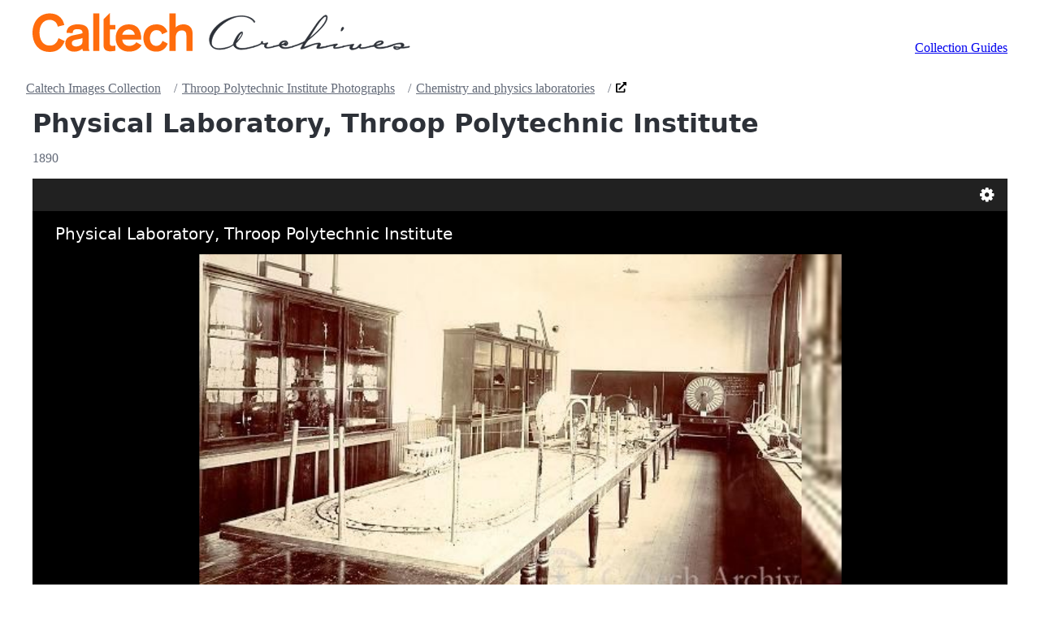

--- FILE ---
content_type: text/html; charset=utf-8
request_url: https://digital.archives.caltech.edu/collections/Images/40.7-12/
body_size: 6428
content:
<!DOCTYPE html>
<html lang="en">
  <head>
    <meta charset="utf-8">
    <meta name="viewport" content="width=device-width">
    <link rel="stylesheet" href="https://cdn.jsdelivr.net/npm/@picocss/pico@next/css/pico.min.css">
    <title>Physical Laboratory, Throop Polytechnic Institute</title>
    <script src="https://cdn.jsdelivr.net/npm/universalviewer@4.0.17/dist/umd/UV.min.js"></script>
    <link rel="stylesheet" href="https://cdn.jsdelivr.net/npm/universalviewer@4.0.17/dist/uv.min.css">
    <style>/* reset progressive block spacing */
      @media (min-width: 1536px) {
        body > footer, body > header, body > main, section {
          --pico-block-spacing-vertical: calc(var(--pico-spacing) * 2);
        }
      }
      @media (min-width: 1280px) {
        body > footer, body > header, body > main, section {
          --pico-block-spacing-vertical: calc(var(--pico-spacing) * 2);
        }
      }
      @media (min-width: 1024px) {
        body > footer, body > header, body > main, section {
          --pico-block-spacing-vertical: calc(var(--pico-spacing) * 2);
        }
      }
      @media (min-width: 768px) {
        body > footer, body > header, body > main, section {
          --pico-block-spacing-vertical: calc(var(--pico-spacing) * 2);
        }
      }
      @media (min-width: 576px) {
        body > footer, body > header, body > main, section {
          --pico-block-spacing-vertical: calc(var(--pico-spacing) * 2);
        }
      }
    </style>
    <style>/* override pico styles for uv elements */
      #uv button {
        width: initial;
      }
      #uv [role="button"] {
        background-color: initial;
        border: initial;
        border-radius: initial;
        cursor: pointer;
        opacity: initial;
        padding: initial;
        pointer-events: initial;
      }
      #uv h2 {
        color: inherit;
      }
      #uv input {
        border-radius: initial;
      }
      #uv .headerPanel .mode label {
        width: auto;
      }
      #uv .headerPanel input {
        background-color: revert;
        border: initial;
        text-align: center;
      }
      #uv .headerPanel .search {
        width: auto;
      }
      #uv .headerPanel .search .btn {
        padding-block-start: 4px;
        padding-block-end: 0;
      }
      #uv label {
        overflow-wrap: initial;
      }
      #uv .overlays {
        display: flex;
        align-items: center;
        justify-content: center;
      }
      #uv .overlay .btn {
        padding: 10px 15px;
      }
      #uv .overlay.download {
        width: 300px;
      }
      #uv .overlay.settings {
        height: auto;
        position: unset;
      }
      #uv .overlay.settings .scroll {
        height: auto;
        margin-block-end: var(--pico-form-element-spacing-vertical);
      }
      #uv .overlay.settings .setting select {
        height: auto;
        padding: var(--pico-form-element-spacing-vertical) var(--pico-form-element-spacing-horizontal);
        padding-inline-end: calc(var(--pico-form-element-spacing-horizontal) + 1.5rem);
      }
      #uv .overlay.settings .setting input[type="checkbox"] {
        margin-inline-start: var(--pico-outline-width);
      }
      #uv .iiif-gallery-component input[type="range"]::-moz-range-track {
        width: auto;
      }
      /* many elements need font-size adjustments */
      #uv .overlay .heading {
        font-size: 20px;
      }
      #uv .overlay h2 {
        font-size: 18px;
      }
      #uv .iiif-gallery-component .thumb .label,
      #uv .headerPanel .mode label,
      #uv .headerPanel input,
      #uv .headerPanel .total,
      #uv .headerPanel .search .btn,
      #uv .overlay.settings .setting,
      #uv .overlay.settings .setting select,
      #uv .overlay button {
        font-size: 16px;
      }
      #uv .overlay.settings .version,
      #uv .overlay.settings .website {
        font-size: 14px;
      }
    </style>
    <style>/* header with logo and menu */
      body > header > nav {
        flex-wrap: wrap;
      }
      @media (min-width: 992px) {
        body > header > nav {
          flex-wrap: nowrap;
        }
        body > header > nav > ul:first-of-type > li {
          width: 480px;
        }
      }
      body > header > nav > ul {
        align-items: flex-end;
      }
      body > header > nav > ul:first-of-type > li > svg {
        /* for focus & hover outline */
        overflow: visible;
      }
      body > header > nav > ul:first-of-type > li > svg > a > rect {
        /* for focus & hover outline */
        transition: fill var(--pico-transition), stroke var(--pico-transition);
      }
      body > header > nav > ul:first-of-type > li > svg > a:focus-visible > rect {
        /* for focus outline */
        stroke: var(--pico-primary-focus);
        stroke-width: calc(var(--pico-outline-width) * 1.5);
      }
      body > header > nav > ul:first-of-type > li > svg > a:hover > rect {
        fill: var(--pico-primary-focus);
      }
      body > header > nav > ul:first-of-type > li > svg > a:first-of-type > path {
        fill: #ff6c0c;
        transition: fill var(--pico-transition);
      }
      body > header > nav > ul:first-of-type > li > svg > a:first-of-type:hover > path {
        fill: var(--pico-h1-color);
      }
      body > header > nav > ul:first-of-type > li > svg > a:last-of-type > path {
        fill: var(--pico-h1-color);
        stroke: var(--pico-h1-color);
      }
      body > header > nav > ul:last-child {
        margin-inline-start: auto;
      }
      body > header > nav > ul:last-child > li :where(a, [role="link"]) {
        border-radius: 0;
      }
    </style>
    <style>/* content */
      :root {
        --pico-nav-breadcrumb-divider: "/";
      }
      hgroup h1 {
        margin-block-end: var(--pico-typography-spacing-vertical);
      }
      hgroup nav li a {
        color: var(--pico-muted-color);
      }
      hgroup nav li a:is([aria-current], :hover, :active, :focus) {
        --pico-color: var(--pico-muted-hover);
        --pico-underline: var(--pico-muted-hover-underline);
        --pico-text-decoration: underline;
      }
      hgroup nav li:last-child a svg {
        height: 0.8em;
      }
      #manifest {
        border: var(--pico-outline-width) solid transparent;
        display: inline-block;
      }
      #manifest:hover {
        background-color: rgba(40, 115, 171, 0.25); /* translucent blue in IIIF logo */
      }
    </style>
    <style>/* helpers */
      /* bootstrap */
      .visually-hidden {
        border: 0 !important;
        clip: rect(0, 0, 0, 0) !important;
        display: inline-block !important;
        height: 1px !important;
        overflow: hidden !important;
        padding: 0 !important;
        white-space: nowrap !important;
        width: 1px !important;
      }
      /* https://stackoverflow.com/a/48693294 */
      .svg-underline {
        display: inline-block;
        overflow: hidden;
        position: relative;
        vertical-align: bottom;
      }
      a:hover .svg-underline::after {
        content: "\00A0";
        letter-spacing: 9999px;
        position: absolute;
        right: 0;
        left: 0;
        bottom: 0;
        top: 0;
        text-decoration: underline;
      }
    </style>
    <style>/* colors */
      /* Orange color for light color scheme (Default) */
      /* Can be forced with data-theme="light" */
      [data-theme=light],
      :root:not([data-theme=dark]) {
        --pico-text-selection-color: rgba(244, 93, 44, 0.25);
        --pico-primary: #bd3c13;
        --pico-primary-background: #d24317;
        --pico-primary-underline: rgba(189, 60, 19, 0.5);
        --pico-primary-hover: #942d0d;
        --pico-primary-hover-background: #bd3c13;
        --pico-primary-focus: rgba(244, 93, 44, 0.25);
        --pico-primary-inverse: #fff;
      }
      /* Orange color for dark color scheme (Auto) */
      /* Automatically enabled if user has Dark mode enabled */
      @media only screen and (prefers-color-scheme: dark) {
        :root:not([data-theme]) {
          --pico-text-selection-color: rgba(245, 107, 61, 0.1875);
          --pico-primary: #f56b3d;
          --pico-primary-background: #d24317;
          --pico-primary-underline: rgba(245, 107, 61, 0.5);
          --pico-primary-hover: #f8a283;
          --pico-primary-hover-background: #e74b1a;
          --pico-primary-focus: rgba(245, 107, 61, 0.25);
          --pico-primary-inverse: #fff;
        }
      }
      /* Orange color for dark color scheme (Forced) */
      /* Enabled if forced with data-theme="dark" */
      [data-theme=dark] {
        --pico-text-selection-color: rgba(245, 107, 61, 0.1875);
        --pico-primary: #f56b3d;
        --pico-primary-background: #d24317;
        --pico-primary-underline: rgba(245, 107, 61, 0.5);
        --pico-primary-hover: #f8a283;
        --pico-primary-hover-background: #e74b1a;
        --pico-primary-focus: rgba(245, 107, 61, 0.25);
        --pico-primary-inverse: #fff;
      }
    </style>
    <style>/* breadcrumbs */
      /* inspiration from bootstrap */
      nav[aria-label="breadcrumb"] ul {
        display: flex;
        flex-wrap: wrap;
        padding-block: var(--pico-nav-element-spacing-vertical);
      }
      nav[aria-label="breadcrumb"] ul li {
        padding-block: 0;
        padding-inline-end: 0;
      }
      nav[aria-label="breadcrumb"] ul li:not(:last-child)::after {
        width: 0;
        margin-inline-start: 0;
        content: "";
      }
      nav[aria-label="breadcrumb"] ul li + li::before {
        color: var(--pico-muted-color);
        content: var(--pico-nav-breadcrumb-divider);
        position: absolute;
      }
      nav[aria-label="breadcrumb"] ul li + li a {
        margin-inline-start: calc(var(--pico-nav-link-spacing-horizontal) * 1.25);
      }
    </style>
  </head>
  <body>
    <header class="container">
      <nav>
        <ul>
          <li>
            <svg xmlns="http://www.w3.org/2000/svg" viewBox="0 0 700.98 71.76" width="100%" fill="transparent">
              <a href="https://www.caltech.edu/" aria-label="Caltech Home" role="link">
                <rect x="-1%" y="-10%" width="45%" height="120%"></rect>
                <path data-text="Caltech" fill="#000" d="M300.86,82.27h11.58V57.6c0-5.88,2.65-13.28,11.38-13.28,5.88,0,8.54,2.85,8.54,9.49V82.27h11.57V50.49c0-14-9.39-17.36-17.55-17.36-6.54,0-11.19,2.56-13.76,5.88h-.18V12.82H300.86Zm-3.6-35.48c-2.95-7.21-8.64-13.66-20.31-13.66-15.56,0-24.57,10.81-24.57,25.14s9,25.14,23.72,25.14c13,0,18.5-7.68,21.72-14.71L288,63.49c-1.81,4.36-4.75,9.3-11.67,9.3-8.07,0-11.77-7-11.77-14.52S268.7,43.75,277,43.75a10.66,10.66,0,0,1,10.15,7.69ZM213,52.1a12.37,12.37,0,0,1,12.43-9.49c7.78,0,10.91,6.93,10.91,9.49ZM248.52,61c0-17.17-7-27.89-23.06-27.89-15.56,0-24.57,10.81-24.57,25.14s9,25.14,24.57,25.14c13.1,0,20-6.26,23.63-11.76L239.32,66c-1.14,1.62-4.75,6.84-13.86,6.84A12.2,12.2,0,0,1,213,61ZM178.37,23.81V71.27c0,7.3,3.23,11.57,12.72,11.57a42.7,42.7,0,0,0,9.2-1.14V72.22a49.78,49.78,0,0,1-5.12.57c-4.46,0-5.22-2.09-5.22-5.89V42.61h10.34V34.26H190v-22ZM159,82.27h11.57V12.82H159ZM139.12,65.1c0,6.17-6.93,8.82-12.34,8.82-4.17,0-7.49-2.37-7.49-6,0-4.56,3.6-5.79,8-6.64L133.61,60a20.89,20.89,0,0,0,5.51-1.71Zm11.57-16.22c0-13.67-10.34-15.75-20.68-15.75-10.53,0-20.5,4.36-20.5,15.65l11.58.48C121.09,44,123.27,42,130,42c5,0,9.11,1.33,9.11,6.08v1.42c-2.94,1-8.35,2-12.53,2.85l-4.84,1c-7.11,1.42-14.61,5.59-14.61,15s7.21,15.08,16.32,15.08a24.27,24.27,0,0,0,15.66-5.5,9.07,9.07,0,0,0,1.14,4.36h12.23c-.66-1-1.8-3.13-1.8-8.06ZM105.4,34.26C102.17,20.13,91.83,13,78.26,13c-20.21,0-32,16.42-32,35.49S56.63,84,78.26,84c13.48,0,22.49-6.55,27.9-20.11L94.58,58.55c-2.47,7.88-7.49,13.67-16.32,13.67-13.47,0-19.07-12-19.07-23.72s5.6-23.72,19.07-23.72c7.69,0,13.85,5.12,14.9,12.61Z" transform="translate(-46.23 -12.22)"></path>
              </a>
              <a href="https://archives.caltech.edu/" aria-label="Caltech Archives & Special Collections" role="link">
                <rect x="46%" y="-10%" width="55%" height="120%"></rect>
                <path data-text="A" fill="#000" stroke="#000" d="M458.81,30c-5.26-8.22-15.35-11.61-24.59-11.61C412,18.39,379,43.65,379,67.47c0,7.46,7.8,10.34,14.16,10.34,6.7,0,22-2.88,26.45-8.14.93-5.67,9.58-22.8,16.19-22.8,1.1,0,1.1,1.61,1.1,2.29,0,5-9.07,15.68-12.63,19.16l-.08.85c-.6,6.18,6.78,8.3,11.95,8.3,7.63,0,15-2.62,22.46-4.15V75c-8,1.69-15.93,4.49-24.16,4.49-6.1,0-12.2-2.29-14.66-8.31-6.87,5.17-16.87,8.22-25.43,8.22-12,0-19.16-5.85-19.16-18.31,0-9.41,7.46-19.49,14.16-25.6,12-11,29.33-18,45.69-18,8.81,0,19.32,2.54,24.66,10.17ZM435.33,49.25c-3.23-.09-8.48,11.69-9.24,14.58,2.79-1.7,9.91-10.68,9.91-13.91Z" transform="translate(-46.23 -12.22)"></path>
                <path data-text="r" fill="#000" stroke="#000" d="M483,77.05c-2.54,0-5.59-.59-5.59-3.9a5.87,5.87,0,0,1,.76-3.39,8.84,8.84,0,0,1-1.44.17,14.34,14.34,0,0,1-4.24-.85,43.28,43.28,0,0,1-14.66,5.85V73.32a45.34,45.34,0,0,0,13.56-5.26v-.42c0-1.44,0-3.22,1.86-3.22a1.21,1.21,0,0,1,1.19,1.19,3.94,3.94,0,0,1-.51,1.78c.77.84,2.21.93,3.31.93,2.2,0,4.49-1.36,6.53-1.27l.59.51c-1.36,1.44-3.48,3.73-3.48,5.84,0,1.79,2.46,2,3.73,2,3.22,0,7.38-1.27,10.51-2.12v1.61C491.11,76,487.13,77.05,483,77.05Z" transform="translate(-46.23 -12.22)"></path>
                <path data-text="c" fill="#000" stroke="#000" d="M515.27,77.81c-4.24,0-8.31-1.35-10.43-5.25l-10.59,2.37V73.32l10.25-2.46c1.36-4.91,5.94-7.63,10.86-7.63,2.79,0,5.59,1.61,5.59,4.66a4.25,4.25,0,0,1-4.58,4.5,2.91,2.91,0,0,1-2.29-1.61,49,49,0,0,0-5.08.93c0,2.71,5.42,4.07,7.54,4.07,4.83,0,9.58-1.53,14.24-2.46v1.61C525.7,76.12,520.61,77.81,515.27,77.81Zm-.08-12.54c-2.63,0-6.11,1.69-6.53,4.57l5.09-.84c.59-1.44,1.52-2.46,3-2.46a6,6,0,0,1,1.35.51,5.56,5.56,0,0,1,.43,1.1c0,.76-.51,1.19-.94,1.69l.26.09a1.72,1.72,0,0,0,1.52-1.87C519.42,66,516.88,65.27,515.19,65.27Z" transform="translate(-46.23 -12.22)"></path>
                <path data-text="h" fill="#000" stroke="#000" d="M559,62.3c-1.86,1.53-8.3,10.68-8.39,12.8l.26.09c7.29-2.29,20.77-7.8,27.8-7.8,1.27,0,3.31.34,3.31,2,0,2.46-2.12,4.07-2.38,6.1l.26.09,14.24-2.29v1.61c-5.43,1.1-10.77,2.88-16.36,2.88a6.46,6.46,0,0,1-2.8-.51,2.29,2.29,0,0,1-.25-.67c0-1.61,1.69-5,2.46-6.45a.8.8,0,0,0-.85-.84c-8.56,0-23.65,9.41-30.86,9.24l-.76-.43V77.9L550,67.73a175.57,175.57,0,0,1-20.26,7.2V73.32a120.38,120.38,0,0,0,19.07-7.12c4.16-2,4.07-2.88,6.61-6.53l19.84-28.73c2.54-3.65,12-14.67,16.36-14.67,2,0,2.8,2.29,2.8,4C594.45,33.9,569.1,53.82,559,62.3Zm31.88-43.66c-7.12,0-29.76,39.25-30.43,40.35,8.56-6,32.21-27.29,32.21-37.8C592.67,20.08,592.24,18.64,590.89,18.64Z" transform="translate(-46.23 -12.22)"></path>
                <path data-text="i" fill="#000" stroke="#000" d="M624.88,74.93c-5.25,1-10.51,2.71-15.76,2.71-1.36,0-3.22,0-3.22-1.78,0-1.1.59-2.12.59-3.22l-.42-.25h-.43c-4.32,0-8.73,1.78-12.88,2.54V73.32c4.32-.93,16.19-4.32,20-4.24l.6.34.25.42c-.85,1.61-5.34,3.9-5.34,5.35,0,.59,1.53.59,1.86.59,5.09,0,10.18-1.7,15.18-2.46Zm-4.74-29.5H620v-.34c0-1.78.76-6.7,3.22-6.7a1.73,1.73,0,0,1,1.69,1.53C624.88,41.79,622.09,45.43,620.14,45.43Z" transform="translate(-46.23 -12.22)"></path>
                <path data-text="v" fill="#000" stroke="#000" d="M657.86,77.9c-2.2,0-3.22-.34-4.66-2.12-3.56,2-8.48,4.15-12.63,4.15-2.12,0-4.41-1.1-4.41-3.47a8,8,0,0,1,1.19-3.9l-.26-.17h-.25c-4.58,0-9.41,1.78-13.9,2.54V73.4l20.43-3.89.51.33c0,1.7-3.06,3.82-3.06,6.36a2.8,2.8,0,0,0,2.46,1.19c7.72,0,10.09-8,12.89-8l.59.09a2.86,2.86,0,0,1,.68,1.1c0,1.69-1.61,2.79-1.78,4.07.42,1.27,1.86,1.35,3.05,1.35,5.09,0,10.17-1.78,15.26-2.71v1.61C668.63,76,663.37,77.9,657.86,77.9Z" transform="translate(-46.23 -12.22)"></path>
                <path data-text="e" fill="#000" stroke="#000" d="M691.69,77.81c-3.73,0-8-.76-10.26-4.15L673,74.93V73.32l8-1.78c1.35-5.43,8.22-8.14,13.22-8.14,1.78,0,4.49.6,4.49,2.8,0,4.83-9.83,5.76-13.3,6.53.16,2.62,4.57,2.71,6.35,2.71a77.17,77.17,0,0,0,16.53-2.12v1.61C702.79,76.2,697.37,77.81,691.69,77.81Zm2-12.46c-2.63,0-8.73,2.29-8.73,5.43h.51c2,0,10-2.21,10-4.58C695.5,65.61,694.15,65.35,693.72,65.35Z" transform="translate(-46.23 -12.22)"></path>
                <path data-text="s" fill="#000" stroke="#000" d="M731,77a12.53,12.53,0,0,1-6.86,2.45c-2.38,0-6.62-.84-6.62-4a2.74,2.74,0,0,1,1.19-2.12A55.72,55.72,0,0,0,730.6,75.1c.68-.93,1.61-1.95,1.61-3.22,0-2.12-2.63-2.71-4.32-2.71-7.38,0-13.65,5.17-20.77,5.76V73.32c6.69-2.46,16.7-5.93,23.73-5.93,2.46,0,6.19.67,6.19,3.9a4.79,4.79,0,0,1-2.46,3.81,49.42,49.42,0,0,0,12.63-1.78v1.61C744.25,76.37,734.41,77.22,731,77Zm-9.49-1.53-.59.42c0,1.7,1.78,2.21,3.13,2.21a6.46,6.46,0,0,0,4.41-1.61C727.63,76,722.8,75.52,721.53,75.44Z" transform="translate(-46.23 -12.22)"></path>
              </a>
            </svg>
          </li>
        </ul>
        <ul>
          <li><a href="https://collections.archives.caltech.edu">Collection Guides</a></li>
        </ul>
      </nav>
    </header>
    <main class="container">
      <hgroup>
        <nav aria-label="breadcrumb">
          <ul>
            <li><a href="https://collections.archives.caltech.edu/repositories/2/resources/219">Caltech Images Collection</a></li>
            <li><a href="https://collections.archives.caltech.edu/repositories/2/archival_objects/115299">Throop Polytechnic Institute Photographs</a></li>
            <li><a href="https://collections.archives.caltech.edu/repositories/2/archival_objects/115727">Chemistry and physics laboratories</a></li>
            <li>
              <a href="https://collections.archives.caltech.edu/repositories/2/archival_objects/115731" title="open the Physical Laboratory, Throop Polytechnic Institute collection guide metadata record">
                <span class="svg-underline">
                  <svg aria-hidden="true" xmlns="http://www.w3.org/2000/svg" viewBox="0 0 512 512">
                    <!-- Font Awesome Free 6.4.2 by @fontawesome - https://fontawesome.com License - https://fontawesome.com/license (Commercial License) Copyright 2023 Fonticons, Inc. -->
                    <path d="M432,320H400a16,16,0,0,0-16,16V448H64V128H208a16,16,0,0,0,16-16V80a16,16,0,0,0-16-16H48A48,48,0,0,0,0,112V464a48,48,0,0,0,48,48H400a48,48,0,0,0,48-48V336A16,16,0,0,0,432,320ZM488,0h-128c-21.37,0-32.05,25.91-17,41l35.73,35.73L135,320.37a24,24,0,0,0,0,34L157.67,377a24,24,0,0,0,34,0L435.28,133.32,471,169c15,15,41,4.5,41-17V24A24,24,0,0,0,488,0Z">
                  </svg>
                </span><span class="visually-hidden">open the Physical Laboratory, Throop Polytechnic Institute collection guide metadata record</span>
              </a>
            </li>
          </ul>
        </nav>
        <h1>
          Physical Laboratory, Throop Polytechnic Institute
        </h1>
        <p>
          <span>1890</span>
        </p>
      </hgroup>
      <div class="uv" id="uv" style="width:100%;height:80vh"></div>
      <script>
        const data = {"manifest": "https://digital.archives.caltech.edu/collections/Images/40.7-12/manifest.json"}
        uv = UV.init("uv", data);
        // override config using an inline json object
        uv.on("configure", function ({ config, cb }) {
          cb({
            options: { rightPanelEnabled: false, termsOfUseEnabled: false },
            modules: {
              footerPanel: { options: { shareEnabled: false } },
              openSeadragonCenterPanel: { options: { requiredStatementEnabled: false } },
            },
          });
        });
      </script>
      <dl id="metadata">
        <dt>Title</dt>
        <dd>Physical Laboratory, Throop Polytechnic Institute</dd>
        <dt>Collection</dt>
        <dd><a href="https://collections.archives.caltech.edu/repositories/2/resources/219">Caltech Images Collection</a></dd>
        <dt>Series</dt>
        <dd><a href="https://collections.archives.caltech.edu/repositories/2/archival_objects/115299">Throop Polytechnic Institute Photographs</a></dd>
        <dt>Identifier</dt>
        <dd><a href="https://collections.archives.caltech.edu/repositories/2/archival_objects/115731">40.7-12</a></dd>
        <dt>Dates</dt>
        <dd>1890</dd>
        <dt>Extents</dt>
        <dd>1 photographs (negative)</dd>
        <dt>Abstract</dt>
        <dd>Throop--Laboratories.</dd>
      </dl>
      <div><a id="manifest" href="https://digital.archives.caltech.edu/collections/Images/40.7-12/manifest.json">
        <svg width="32" viewBox="0 0 493.36 441.33" xmlns="http://www.w3.org/2000/svg" role="img">
          <title>IIIF Manifest</title>
          <g transform="matrix(1.3333 0 0 -1.3333 0 441.33)"><g transform="scale(.1)"><path d="m65.242 2178.8 710-263.75-1.25-1900-708.75 261.25v1902.5" fill="#2873ab"/><path d="m804.14 2640.1c81.441-240.91-26.473-436.2-241.04-436.2-214.56 0-454.51 195.29-535.95 436.2-81.434 240.89 26.48 436.18 241.04 436.18 214.57 0 454.51-195.29 535.95-436.18" fill="#2873ab"/><path d="m1678.6 2178.8-710-263.75 1.25-1900 708.75 261.25v1902.5" fill="#ed1d33"/><path d="m935.08 2640.1c-81.437-240.91 26.477-436.2 241.04-436.2 214.56 0 454.51 195.29 535.96 436.2 81.43 240.89-26.48 436.18-241.04 436.18-214.57 0-454.52-195.29-535.96-436.18" fill="#ed1d33"/><path d="m1860.2 2178.8 710-263.75-1.25-1900-708.75 261.25v1902.5" fill="#2873ab"/><path d="m2603.7 2640.1c81.45-240.91-26.47-436.2-241.03-436.2-214.58 0-454.52 195.29-535.96 436.2-81.44 240.89 26.48 436.18 241.03 436.18 214.57 0 454.51-195.29 535.96-436.18" fill="#2873ab"/><path d="m3700.2 3310v-652.5s-230 90-257.5-142.5c-2.5-247.5 0-336.25 0-336.25l257.5 83.75v-572.5l-258.61-92.5v-1335l-706.39-262.5v2360s-15 850 965 950" fill="#ed1d33"/></g></g>
        </svg>
      </a></div>
    </main>
    <footer class="container">
      <article><p>These digitized collections are accessible for purposes of education and research. Due to the nature of archival collections, archivists at the Caltech Archives and Special Collections are not always able to identify copyright and rights of privacy, publicity, or trademark. We are eager to <a href="mailto:archives@caltech.edu">hear from any rights holders</a>, so that we may obtain accurate information. Upon request, we’ll remove material from public view while we address a rights issue.</p></article>
    </footer>
    <img referrerpolicy="no-referrer-when-downgrade" src="https://caltechlibrary.matomo.cloud/matomo.php?idsite=5&amp;rec=1" style="border:0" alt="">
  </body>
</html>